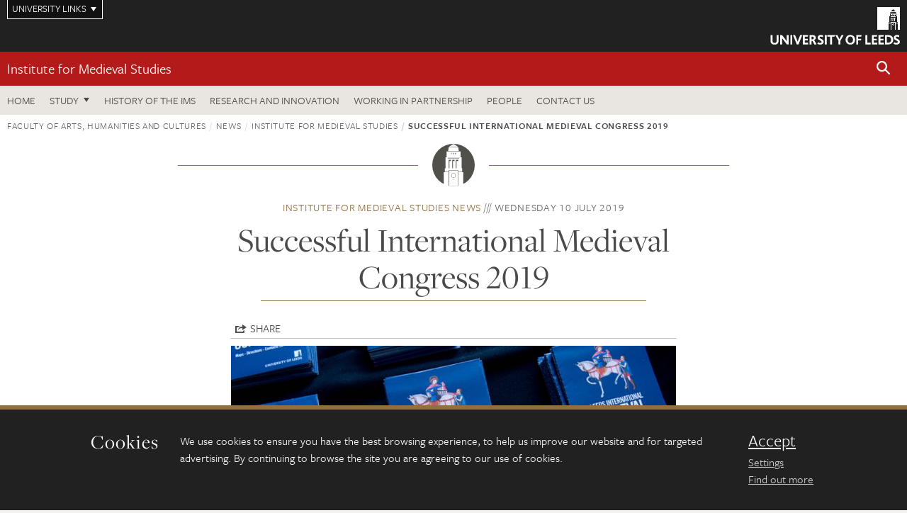

--- FILE ---
content_type: text/html; charset=UTF-8
request_url: https://ahc.leeds.ac.uk/medieval/news/article/1341/successful-international-medieval-congress-2019
body_size: 12491
content:
<!DOCTYPE html>
<!--[if IE 8]><html class="no-js lt-ie9" lang="en"><![endif]-->
<!--[if IE 9]><html class="no-js ie9" lang="en"><![endif]-->
<!--[if gt IE 8]><!-->
<html class="no-js" lang="en"><!--<![endif]-->
    <head>
    <meta charset="utf-8">
<meta http-equiv="X-UA-Compatible" content="IE=edge">
<!-- Remove auto number linking-->
<meta name="format-detection" content="telephone=no">
<meta name="viewport" content="width=device-width, initial-scale=1">
<meta name="generator" content="http://www.jadu.co.uk" />
<meta name="robots" content="index,follow" />
<meta name="revisit-after" content="2 days" />
<meta name="author" content="Faculty of AHC" />
<meta name="publisher" content="University of Leeds" />
<link rel="canonical" href="https://ahc.leeds.ac.uk/medieval/news/article/1341/successful-international-medieval-congress-2019" />


<link rel="schema.dcterms" href="https://purl.org/dc/terms/" />
<meta name="dcterms.creator" content="Victoria Yuskaitis" lang="en" />
<meta name="dcterms.created" content="2019-07-10" lang="en" />
<meta name="dcterms.modified" content="2019-07-10" lang="en" />
<meta name="dcterms.description" content="IMC 2019 was a great success" lang="en" />
<meta name="dcterms.format" content="text/html" lang="en" />
<meta name="dcterms.identifier" content="https://ahc.leeds.ac.uk/medieval/news/article/1341/successful-international-medieval-congress-2019" lang="en" />
<meta name="dcterms.language" content="en" />
<meta name="dcterms.publisher" content="University of Leeds" lang="en" />
<meta name="dcterms.rights" content="Copyright University of Leeds" lang="en" />
<meta name="dcterms.coverage" content="UK" lang="en" />
<meta name="dcterms.title" content="Successful International Medieval Congress 2019" lang="en" />
<meta name="dcterms.subject" content="successful; international medieval congress 2019, materialities, sessions, special thematic strand, over 2,500 participants" lang="en" />
<meta name="Keywords" content="successful; international medieval congress 2019, materialities, sessions, special thematic strand, over 2,500 participants" />
<meta name="Description" content="IMC 2019 was a great success" />
<meta name="twitter:card" content="summary" />
<meta name="twitter:title" content="Successful International Medieval Congress 2019" />
<meta name="twitter:description" content="IMC 2019, held at the University of Leeds from 1-4 July, was a great success, and featured keynote speakers, sessions and round table discussions, bookfairs, workshops, and Making Leeds Medieval." />
<meta name="twitter:image" content="https://ahc.leeds.ac.uk/images/800x400_IMC2019a.jpg" />
<meta name="twitter:url" content="https://ahc.leeds.ac.uk/medieval/news/article/1341/successful-international-medieval-congress-2019" />
<meta property="og:title" content="Successful International Medieval Congress 2019" />
<meta property="og:type" content="website" />
<meta property="og:description" content="IMC 2019, held at the University of Leeds from 1-4 July, was a great success, and featured keynote speakers, sessions and round table discussions, bookfairs, workshops, and Making Leeds Medieval." />
<meta property="og:url" content="https://ahc.leeds.ac.uk/medieval/news/article/1341/successful-international-medieval-congress-2019" />
<meta property="og:image" content="https://ahc.leeds.ac.uk/images/800x400_IMC2019a.jpg" />



<meta name="newsID" content="1341"/>







<!-- Google Tag Manager Husam -->
<script>(function(w,d,s,l,i){w[l]=w[l]||[];w[l].push({'gtm.start':
new Date().getTime(),event:'gtm.js'});var f=d.getElementsByTagName(s)[0],
j=d.createElement(s),dl=l!='dataLayer'?'&l='+l:'';j.async=true;j.src=
'https://www.googletagmanager.com/gtm.js?id='+i+dl;f.parentNode.insertBefore(j,f);
})(window,document,'script','dataLayer','GTM-WJPZM2T');</script>
<!-- End Google Tag Manager -->

<title>    Successful International Medieval Congress 2019 | Institute for Medieval Studies | University of Leeds
</title>

<link rel="stylesheet" href="https://use.typekit.net/yos6uow.css">

<!-- Include JS -->
<script src="https://jaducdn.leeds.ac.uk/themes/default/assets/dist/modernizr-custom.js?version=1ca6be4553fdbec3ff48ea961ec12a9f"></script>

<!-- Include Favicon -->
<link rel="icon" type="image/x-icon" href="https://jaducdn.leeds.ac.uk/themes/default/assets/dist/img/favicon.ico" />

<link href="https://jaducdn.leeds.ac.uk/themes/default/assets/dist/theme-default/bootstrap.min.css?version=1ca6be4553fdbec3ff48ea961ec12a9f" rel="stylesheet" type='text/css' media="screen">
<link href="https://jaducdn.leeds.ac.uk/themes/default/assets/dist/theme-default/toolkit.min.css?version=1ca6be4553fdbec3ff48ea961ec12a9f" rel="stylesheet" type='text/css' media="screen">
<link href="https://jaducdn.leeds.ac.uk/themes/default/assets/dist/theme-default/cookies.min.css?version=1ca6be4553fdbec3ff48ea961ec12a9f" rel="stylesheet" type='text/css' media="screen">
<link href="https://jaducdn.leeds.ac.uk/themes/default/assets/dist/theme-default/print.min.css?version=1ca6be4553fdbec3ff48ea961ec12a9f'" rel="stylesheet" media="print">
        </head>
    <body class="ahc">
<!-- Google Tag Manager (noscript) -->
<noscript><iframe src="https://www.googletagmanager.com/ns.html?id=GTM-WJPZM2T"
height="0" width="0" style="display:none;visibility:hidden"></iframe></noscript>
<!-- End Google Tag Manager (noscript) -->
        <div id="site-container" class="site-container-md">
            <a id="skip-main" href="#main" rel="nofollow">Skip to main content</a>
<div class="quicklinks-outer">

    <div class="masthead-links">
        <button class="masthead-link masthead-link-quicklinks js-quicklinks-toggle" data-toggle="collapse" data-target="#quicklinks" aria-label="Open University quicklinks menu">University links</button>
    </div>   

    <nav id="quicklinks" class="quicklinks collapse" role="navigation">         
        <div class="wrapper-relative">
            <div class="quicklinks-inner">                    
                <div class="tk-row">
                    <div class="col-sm-6 col-md-3">
                                                                                                        <ul class="quicklinks-list">
                                <li class="title">For staff</li>
                                                                    <li><a href="https://www.leeds.ac.uk/forstaff/">For Staff</a></li>
                                                                    <li><a href="https://forstaff.leeds.ac.uk/forstaff/homepage/375/services">Services A-Z</a></li>
                                                                    <li><a href="https://ses.leeds.ac.uk/">Student Education Service</a></li>
                                                            </ul>
                                                                                                                                        <ul class="quicklinks-list">
                                <li class="title">For students</li>
                                                                    <li><a href="https://minerva.leeds.ac.uk/">Minerva</a></li>
                                                                    <li><a href="https://it.leeds.ac.uk/mobileapps">Mobile apps</a></li>
                                                                    <li><a href="https://students.leeds.ac.uk/">Students</a></li>
                                                            </ul>
                                                                                        </div><div class="col-sm-6 col-md-3">
                                                                                                            <ul class="quicklinks-list">
                                <li class="title">Faculties</li>
                                                                    <li><a href="https://ahc.leeds.ac.uk/">Faculty of Arts, Humanities and Cultures</a></li>
                                                                    <li><a href="https://biologicalsciences.leeds.ac.uk/">Faculty of Biological Sciences</a></li>
                                                                    <li><a href="https://business.leeds.ac.uk/">Faculty of Business</a></li>
                                                                    <li><a href="https://eps.leeds.ac.uk">Faculty of Engineering and Physical Sciences</a></li>
                                                                    <li><a href="https://environment.leeds.ac.uk/">Faculty of Environment</a></li>
                                                                    <li><a href="https://medicinehealth.leeds.ac.uk/">Faculty of Medicine and Health</a></li>
                                                                    <li><a href="https://essl.leeds.ac.uk/">Faculty of Social Sciences</a></li>
                                                                    <li><a href="https://www.leeds.ac.uk/language-centre">Language Centre</a></li>
                                                                    <li><a href="https://www.leeds.ac.uk/lifelong-learning">Lifelong Learning Centre</a></li>
                                                            </ul>
                                                                                        </div><div class="col-sm-6 col-md-3">
                                                                                                            <ul class="quicklinks-list">
                                <li class="title">Other</li>
                                                                    <li><a href="https://www.leeds.ac.uk/staffaz">Staff A-Z</a></li>
                                                                    <li><a href="https://www.leeds.ac.uk/campusmap">Campus map</a></li>
                                                                    <li><a href="https://www.leeds.ac.uk/university-jobs">Jobs</a></li>
                                                                    <li><a href="https://www.leeds.ac.uk/alumni">Alumni</a></li>
                                                                    <li><a href="https://www.leeds.ac.uk/contact">Contacts</a></li>
                                                                    <li><a href="https://library.leeds.ac.uk/">Library</a></li>
                                                                    <li><a href="https://it.leeds.ac.uk/">IT</a></li>
                                                                    <li><a href="https://mymedia.leeds.ac.uk/">VideoLeeds</a></li>
                                                                    <li><a href="https://www.luu.org.uk/">Leeds University Union</a></li>
                                                            </ul>
                                                                                        </div><div class="col-sm-6 col-md-3">
                                                                                                            <ul class="quicklinks-list">
                                <li class="title">Follow us</li>
                                                                    <li><a href="https://www.facebook.com/universityofleeds">Facebook</a></li>
                                                                    <li><a href="https://bsky.app/profile/universityofleeds.bsky.social">Bluesky</a></li>
                                                                    <li><a href="https://www.youtube.com/universityofleeds">YouTube</a></li>
                                                                    <li><a href="https://www.linkedin.com/edu/university-of-leeds-12706">LinkedIn</a></li>
                                                                    <li><a href="https://instagram.com/universityofleeds/">Instagram</a></li>
                                                                    <li><a href="https://medium.com/university-of-leeds">Medium</a></li>
                                                                    <li><a href="https://www.weibo.com/leedsuniversityuk">Weibo</a></li>
                                                                    <li><a href="https://theconversation.com/institutions/university-of-leeds-1122">The Conversation</a></li>
                                                            </ul>
                                                                                        </div><div class="col-sm-6 col-md-3">
                                                                        </div>      
                </div>
            </div>
            <div class="quicklinks-close">
                <button class="icon-font btn-icon js-quicklinks-close" data-toggle="collapse" data-target="#quicklinks">
                    <span class="tk-icon-close" aria-hidden="true"></span>                            
                    <span class="icon-font-text">Close quicklinks</span>
                </button>
            </div>
        </div>
    </nav>

</div>
<!-- $MASTHEAD-->
<header id="masthead" class="masthead" role="banner">

    <div class="navicon">
        <button class="btn-icon" data-state="body-state" data-class="state-navicon-active">Menu</button>
    </div>

    <div class="logo">
                <a class="logo-full" title="University of Leeds homepage" href="//www.leeds.ac.uk/">
            <img class="js-png-svg-uri" data-uri="https://jaducdn.leeds.ac.uk/themes/default/assets/dist/img/uol-logo.svg" src="https://jaducdn.leeds.ac.uk/themes/default/assets/dist/img/uol-logo.png" alt="University of Leeds logo">
        </a>

        <a class="logo-mark" title="University of Leeds homepage" href="//www.leeds.ac.uk/">
            <img class="js-png-svg-uri" data-uri="https://jaducdn.leeds.ac.uk/themes/default/assets/dist/img/uol-logo-mark.svg" src="https://jaducdn.leeds.ac.uk/themes/default/assets/dist/img/uol-logo-mark.png" alt="University of Leeds logo">
        </a>
    </div>

</header>
<!-- /$MASTHEAD-->
<!-- $SITESEARCH-->
<div id="sitesearch" class="site-search collapse">
    <div class="wrapper-pd-xxs">
        <form class="site-search-inner" action="https://ahc.leeds.ac.uk/site/custom_scripts/search-results.php" role="search">
            <input id="cid" name="cid" type="hidden" value="98">
            <label class="sr-only" for="searchInput">Search</label>
            <input id="searchInput" class="site-search-input" type="search" name="query" placeholder="Search" autocomplete="off">

            <label class="sr-only" for="searchOption">Destination</label>

            <select id="searchOption" class="site-search-select js-action-toggle" name="searchOption">

                <option value="searchSite" selected data-action="https://ahc.leeds.ac.uk/site/custom_scripts/search-results.php">Faculty of AHC site</option>
                <option value="searchAll" data-action="https://ahc.leeds.ac.uk/site/custom_scripts/search-results.php">All leeds.ac.uk sites</option>

                <!--<optgroup label="Toolkit courses">
                    <option value="UG" data-action="https://courses.leeds.ac.uk/course-search">Undergraduate</option>
                    <option value="PGT" data-action="https://courses.leeds.ac.uk/course-search">Postgraduate taught</option>
                    <option value="PGR" data-action="https://courses.leeds.ac.uk/course-search">Postgraduate research</option>
                </optgroup>-->

            </select>

            <input class="site-search-submit btn btn-primary" type="submit" value="Search">
        </form>
    </div>
</div>
<!-- /$SITESEARCH-->
<div id="quicksearch" class="wrapper-lg wrapper-pd wrapper-relative">
    <div class="quick-search">

    </div>
</div><!-- $LOCALHEADER-->
<div class="local-header">
    <div class="wrapper-pd-xs">
        <div class="local-header-inner">
            <div class="local-header-title" role="navigation" aria-label="Home page link">

                                                                                                
                                    <a href="//ahc.leeds.ac.uk/medieval">Institute for Medieval Studies</a>
                            </div>
            <div class="local-header-search">
                            <button class="icon-font sm-toggle-search btn-icon js-site-search-toggle" data-toggle="collapse" data-target="#sitesearch" role="button" aria-label="Open site search">
                    <span class="site-search-btn" aria-hidden="true"></span>
                    <span class="icon-font-text">Search</span>
                </button>
            </div>
        </div>
    </div>
</div>
<!-- /$LOCALHEADER-->
<nav id="tk-nav-priority" class="tk-nav tk-nav-priority" role="navigation">
    <div class="wrapper-relative">
        <div class="tk-nav-header">
            <button class="btn-icon btn-menu" data-state="body-state" data-class="state-navicon-active">Close</button>
        </div>
        <div class="tk-nav-inner">
          <ul class="tk-nav-list tk-nav-list-primary">

                                                    <li><a href="//ahc.leeds.ac.uk/medieval">Home</a></li>
                

                
                                                                                                                                        
                                                                <li class="tk-nav-dropdown tk-nav-dropdown--items-2">
                            <a href="#drop_01" rel="nofollow">Study</a>
                                                <ul id="drop_01">
                                                                                                            <li><a href="//ahc.leeds.ac.uk/medieval-masters">Masters</a></li>
                                                                            <li><a href="//ahc.leeds.ac.uk/medieval-research-degrees">Research degrees</a></li>
                                                                                                                                                                                                            </ul>
                        </li>

                                                                
                                                        <li><a href="https://ahc.leeds.ac.uk/homepage/455/history-of-the-institute-for-medieval-studies">History of the IMS</a></li>
                                        <li><a href="https://ahc.leeds.ac.uk/medieval-research-innovation">Research and innovation</a></li>
                                        <li><a href="https://ahc.leeds.ac.uk/medieval-partnership">Working in partnership</a></li>
                                        <li><a href="https://ahc.leeds.ac.uk/medieval/stafflist">People</a></li>
                                        <li><a href="https://ahc.leeds.ac.uk/institute-medieval-studies/doc/contact-us-5">Contact us</a></li>
                            </ul>
        </div>
    </div>
</nav>
            <main id="main" class="main" role="main">
                <div>
                                            <div class="wrapper-pd-xs">
    <div class="breadcrumb-responsive">
        <ol class="breadcrumb">
                                                                      <li><a href="//ahc.leeds.ac.uk">Faculty of Arts, Humanities and Cultures</a></li>
                                                                                                          <li><a href="//ahc.leeds.ac.uk/news">News</a></li>
                                                                                                          <li><a href="//ahc.leeds.ac.uk/medieval/news">Institute for Medieval Studies</a></li>
                                                                              <li class="active">Successful International Medieval Congress 2019</li>
                                    </ol>
    </div>
</div>
    <div class="wrapper-sm wrapper-pd text-center">
       <div class="rule-image rule-image-sm">
           <span style="background-image:url('[data-uri]')"></span>
       </div>
       <p class="heading-related">
           <span class="name-divider"><a href="//ahc.leeds.ac.uk/medieval/news">Institute for Medieval Studies news</a></span>
           <span class=""><time datetime=2019-07-10>Wednesday 10 July 2019</time></span>
       </p>
       <h1 class="heading-underline">Successful International Medieval Congress 2019</h1>
   </div>

    <div class="wrapper-xs wrapper-pd article">

        <div class="social-share" id="social-share">

            <button class="btn-icon social-toggle" data-toggle="toggle" data-target="#social-share">Share</button>

            <div class="social-links">
                <a href="#" rel="nofollow" data-type="twitter" data-url="http://ahc.leeds.ac.uk/medieval/news/article/1341/successful-international-medieval-congress-2019" data-description="Successful International Medieval Congress 2019" data-via="twitter" class="js-pretty-social"><span class="icon-font-text">Twitter</span><span class="tk-icon-social-twitter"></span></a>

                <a href="#" rel="nofollow" data-type="facebook" data-url="http://ahc.leeds.ac.uk/medieval/news/article/1341/successful-international-medieval-congress-2019" data-title="Successful International Medieval Congress 2019" data-description="IMC 2019, held at the University of Leeds from 1-4 July, was a great success, and featured keynote speakers, sessions and round table discussions, bookfairs, workshops, and Making Leeds Medieval." data-media="http://ahc.leeds.ac.uk/images/800x400_IMC2019a.jpg" class="js-pretty-social"><span class="icon-font-text">Facebook</span><span class="tk-icon-social-facebook"></span></a>

                <a href="#" rel="nofollow" data-type="linkedin" data-url="http://ahc.leeds.ac.uk/medieval/news/article/1341/successful-international-medieval-congress-2019" data-title="Successful International Medieval Congress 2019" data-description="IMC 2019, held at the University of Leeds from 1-4 July, was a great success, and featured keynote speakers, sessions and round table discussions, bookfairs, workshops, and Making Leeds Medieval." data-via="linkedin" data-media="http://ahc.leeds.ac.uk/images/800x400_IMC2019a.jpg" class="js-pretty-social"><span class="icon-font-text">Linkedin</span><span class="tk-icon-social-linkedin"></span></a>
            </div>

            <hr>

        </div>

                <div class="rs-img rs-img-2-1 featured-img" style="background-image: url('//ahc.leeds.ac.uk/images/resized/750x375-0-0-1-80-800x400_IMC2019a.jpg');">
            <img src="//ahc.leeds.ac.uk/images/resized/750x375-0-0-1-80-800x400_IMC2019a.jpg" alt="Successful International Medieval Congress 2019">
        </div>
        
        <div class="cms">
            <p class="summary"><span class="dropcaps">I</span>MC 2019, held at the University of Leeds from 1-4 July, was a great success, and featured keynote speakers, sessions and round table discussions, bookfairs, workshops, and Making Leeds Medieval.</p>
            <p>With a total of<strong> 2,810 delegates from 59 countries</strong>, this year&#39;s <a href="http://www.imc.leeds.ac.uk/">International Medieval Congress (IMC)</a>&nbsp;rivals <a href="https://ahc.leeds.ac.uk/medieval/news/article/978/imc-2018-a-record-breaking-success">last year&#39;s record-breaking IMC</a>, which coincided with multiple significant milestones including the 25th Congress since its beginning in 1994, the 50th anniversary of the <a href="https://ahc.leeds.ac.uk/medieval">Institute for Medieval Studies</a> (IMS), and the 50th anniversary of the <a href="https://ahc.leeds.ac.uk/medieval-research-innovation/doc/international-medieval-bibliography/">International Medieval Bibliography</a> (IMB).&nbsp;</p>

<p><a href="https://ahc.leeds.ac.uk/history/staff/1004/axel-e-w-muller">Axel Muller</a>&nbsp;(Congress Director, University of Leeds) explained that after the anniversary Congress &#39;we expected a slight reduction in numbers; instead, we found ourselves overwhelmed with proposals&#39;. <a href="https://ahc.leeds.ac.uk/history/staff/863/professor-emilia-jamroziak">Emilia Jamroziak</a> (Professor of Medieval Religious History and Director of the IMS, University of Leeds), agreed, stating that &#39;the academic strength of the IMC is unquestionable;&nbsp;if you want to know what direction medieval studies is moving towards - across the world - you need to come to Leeds&#39;.&nbsp;</p>

<blockquote>
<p>The academic strength of the IMC is unquestionable; if you want to know what direction medieval studies is moving towards - across the world - you need to come to Leeds.&nbsp;</p>
</blockquote>

<div class="imageCaption"><img alt="IMC 2019" src="//ahc.leeds.ac.uk/images/resized/750x375-0-0-1-80-800x400_IMC2019c.jpg" />
<p>&nbsp;</p>
</div>

<p>The annual&nbsp;IMC provides an interdisciplinary forum for the discussion of all aspects of Medieval Studies.&nbsp;Papers and session proposals on any topic related to the Middle Ages are welcome, and each year the IMC also chooses a special thematic focus.&nbsp;</p>

<p>This year&#39;s Congress, held from 1-4 July 2019, featured the <a href="https://www.imc.leeds.ac.uk/imc2019/">special thematic strand &#39;Materialities&#39;</a>, coordinated by Anne E. Lester (Department of History, Johns Hopkins University).&nbsp;The study of materiality brings together a host of scholarly and theoretical concerns and puts them into dialogue to understand how conceptions of matter, and matter itself, shaped the creation of the material world, regimes of labour and supply, connectivity, entanglements, trade networks, movements of things and people, concepts of agency and network theory, and constructed notions of the sublime, of replication, and of &lsquo;reality&rsquo;, as an abstract concept and category during the Middle Ages.</p>

<div class="imageCaption"><img alt="IMC 2019" src="//ahc.leeds.ac.uk/images/resized/750x375-0-0-1-80-800x400_IMC2019f.jpg" />
<p>&nbsp;</p>
</div>

<h2>IMC 2019 Programme</h2>

<p>The IMC attracts delegates from across the world, and encourages diverse and cutting-edge&nbsp;discussions of all things medieval:&nbsp;</p>

<ul>
	<li><strong>2,810 delegates from 59 countries&nbsp;</strong>(39.8% from the UK, 39.4% from Europe, 15.5% from US/Canada, and 5.3% from other places)</li>
	<li><strong>391 session and round table discussions relating to the thematic strand&nbsp;</strong>(subdivided into 30 sub-strands)</li>
	<li><strong>765 sessions and round table discussions in total</strong></li>
	<li><a href="https://www.imc.leeds.ac.uk/welcome-to-imc-2019/"><strong>5 keynote lectures</strong></a>, in addition to special lectures and events</li>
	<li><strong>8 off-campus excursions</strong>&nbsp;to medieval sites of interest</li>
</ul>

<p>The <a href="https://www.imc.leeds.ac.uk/imc2019/2019-programme/">programme for IMC 2019</a> included a wide range of <a href="https://www.imc.leeds.ac.uk/imc2019/events/workshops/">workshops</a>, <a href="https://www.imc.leeds.ac.uk/imc2019/events/fairs/">fairs and exhibitions</a>, <a href="https://www.imc.leeds.ac.uk/imc2019/events/fordelegates/">receptions</a>,&nbsp;<a href="https://www.imc.leeds.ac.uk/imc2019/events/performance/">concerts and performances</a>, and <a href="https://www.imc.leeds.ac.uk/imc2019/events/excursions/">excursions</a>, in addition to sessions and round tables. Highlights include:&nbsp;</p>

<ul>
	<li><strong><a href="https://www.imc.leeds.ac.uk/imc2019/events/excursions/">Fountains Abbey Excursion</a>&nbsp;</strong>(30 June, day-trip): This tour, led by specialist guides, focused on one of the best preserved and most important medieval Cistercian monasteries in Europe.</li>
	<li><strong><a href="https://www.imc.leeds.ac.uk/imc2019/events/workshops/">Storytelling for Medievalists</a>&nbsp;</strong>(1 July, 19:00-21:00): Directed by Daisy Black, this workshop provided an introduction to the principles of oral storytelling; telling stories is one of the oldest art forms and makes up the heart of our medieval canon.</li>
	<li><a href="https://www.imc.leeds.ac.uk/imc2019/events/performance/"><strong>The Marshal&#39;s Music</strong></a>&nbsp;(2 July, 20:30-22:00). Performed by Trouvere, a group which combines historical research with musical experience and understanding, this performance told the epic life story of William Marshal, often referred to as England&#39;s greatest knight.&nbsp;</li>
	<li><strong><a href="https://www.imc.leeds.ac.uk/imc2019/events/fairs/">Medieval Craft Fair</a>&nbsp;</strong>(3 July, 10:30-19:30). A one-day craft fair showcasing handmade items using and inspired by medieval craft techniques.&nbsp;</li>
	<li><strong><a href="https://www.imc.leeds.ac.uk/imc2019/events/makingleedsmedieval/">Making Leeds Medieval</a></strong> (4 July, 10:30-18:00): An exciting day of medieval-themed entertainment, featuring thrilling combat displays, birds of prey, and medieval craft and technique demonstrations, among other activities.&nbsp;</li>
</ul>

<div class="imageCaption"><img alt="IMC 2019" src="//ahc.leeds.ac.uk/images/resized/750x375-0-0-1-80-800x400_IMC2019e.jpg" />
<p>&nbsp;</p>
</div>

<h2>Congress Responses</h2>

<p>This year&#39;s sessions represented an astonishing array of topics, perspectives, and approaches. Jamroziak considered&nbsp;the Materiality theme &#39;a great success&#39;, as it encouraged &#39;a far greater number of art historians and medievalists working on various aspects of material culture&#39;. Muller highlighted the diversity of topics within this theme alone, which included: &#39;materiality of the human body, landscapes, seascapes and soundscapes, materialities of identity, and precious objects&#39;.&nbsp;</p>

<p><a href="https://ahc.leeds.ac.uk/history/pgr/1305/samuel-bradley">Samuel Bradley</a> (PhD postgraduate researcher, IMS) and <a href="https://ahc.leeds.ac.uk/history/pgr/1426/florence-scott">Florence Scott</a> (PhD postgraduate researcher, IMS) organised mulitiple panels, and both were &#39;thrilled about how our sessions went&#39;. Scott explained that &#39;the various papers synthesised well and provoked important discussion about the political functions of royal ceremonies both real and imagined&#39;. Scott noted the wide temporal and geographical bounds represented,&nbsp;as well as the range of speakers, from established scholars to MA students. Bradley also stated that these conversations have already &#39;initiated plans for the IMC next year&#39;.&nbsp;</p>

<p><a href="https://ahc.leeds.ac.uk/history/pgr/1344/kaan-gorman">Kaan Gorman</a> (PhD postgraduate researcher, IMS), <a href="https://bham.academia.edu/GeoffHumble">Geoffrey Humble</a> (Leeds Institute of Health Sciences, University of Leeds), and <a href="https://ahc.leeds.ac.uk/history/pgr/1425/rose-sawyer">Rose&nbsp;Sawyer</a> (PhD postgraduate researcher, IMS) also organised a mini-strand with multiple panels. Sawyer described the strand as &#39;taking&nbsp;a cross-cultural approach to tracing the fringes of the normative, with papers examining Islamic sorcery, Icelandic prophetic dreams, German monstrous births, Italian wild child changelings, Chinese Zhiguai (anomaly tales), Japanese skin-swapping, and Chinese shapeshifting foxes&#39;. Sawyer stated that these analyses produced &#39;fruitful exchanges and cross-cultural comparisons&#39;.&nbsp;</p>

<p><a href="https://ahc.leeds.ac.uk/history/pgr/1329/jacob-henry-deacon">Jacob Deacon</a> (PhD postgraduate researcher, IMS), co-organised two panels and a round table discussion&nbsp;featuring historical martial arts studies with an international colleague, which Deacon described as &#39;a great success&#39;. Deacon stressed that &#39;for small and newly developing fields such as mine, the Congress acts as a fantastic oppportunity for researchers to come together and share ideas not only to advance their work but also the field itself. It was particularly rewarding to have such a broad range of scholars at different stages of their careers in England, Germany, Switzerland, and Spain contribute&#39;.&nbsp;</p>

<blockquote>
<p>The Congress acts as a fantastic opportunity for researchers to come together and share ideas not only to advance their work but also the field itself.&nbsp;</p>
</blockquote>

<p>Chris Latham (MA postgraduate researcher, IMS) attended the IMC for the first time this year, and he stated that &#39;overall the atmosphere throughout the week was great - I am looking forward to next year&#39;.</p>

<p>Planning other aspects of the IMC, besides sessions, also proved valuable for members of the IMS.</p>

<p>Bradley co-organised the annual <a href="https://www.luu.org.uk/medieval/">Leeds University Union (LUU) Medieval Society Pub Quiz</a>&nbsp;with <a href="https://ahc.leeds.ac.uk/history/pgr/1466/victoria-yuskaitis">Victoria Yuskaitis</a> (PhD postgraduate researcher, IMS), Madeline Hernstrom-Hill (MA postgraduate researcher, IMS), and <a href="https://ahc.leeds.ac.uk/history/pgr/2030/elisabeth-lisa-trischler">Elisabeth Trischler</a> (PhD postgraduate researcher, IMS), and he stated that this &#39;was a great way to unwind and meet friends and colleagues after the first day of the Congress - I was especially pleased by the numbers of people who came along, who&nbsp;were genuinely challenged by some of our questions&#39;. Latham also stressed the importance of networking at the IMC: &#39;I had the chance to meet with some of the many people whose work reflects similar interests to my own&#39;.&nbsp;</p>

<div class="imageCaption"><img alt="IMC 2019" src="//ahc.leeds.ac.uk/images/resized/750x375-0-0-1-80-800x400_IMC2019b.jpg" />
<p>&nbsp;</p>
</div>

<p>Yuskaitis, this year&#39;s IMS External Communications intern,&nbsp;explained that working for the IMC &#39;allowed me to gain really valuable experience working with the other IMS interns, while also learning about how such a complex event works and is put together&#39;. The IMS interns - including Yuskaitis, <a href="https://ahc.leeds.ac.uk/history/pgr/1897/kayla-kemhadjian">Kayla Kemhadjian</a> (PhD postgraduate researcher, IMS), and Chris Marks (MA postgraduate researcher, IMS) -&nbsp;co-organised updating social media and giving delegate interviews. Yuskaitis stated that her favourite aspect of working for the IMC was &#39;meeting delegates I otherwise&nbsp;wouldn&#39;t have had a chance to chat with - and getting a much broader perspective of medieval studies as a whole&#39;.&nbsp;</p>

<p>Jamroziak stated that &#39;personally, I love the four days of the IMC - it is crazy busy, enjoyable and really useful for new directions in my own research. It&#39;s always wonderful to see old friends, strengthen international networks, and make new friends - there are so many young and gifted scholars. It gives me hope that there is a good future for medieval studies&#39;.&nbsp;</p>

<blockquote>
<p>It&#39;s always wonderful to see old friends, strengthen international networks, and make new friends - there are so many young and gifted scholars. It gives me hope that there is a good future for medieval studies.&nbsp;</p>
</blockquote>

<div class="imageCaption"><img alt="IMC 2019" src="//ahc.leeds.ac.uk/images/resized/750x375-0-0-1-80-800x400_IMC2019d.jpg" />
<p>&nbsp;</p>
</div>

<h2>IMC 2020</h2>

<p><a href="https://www.imc.leeds.ac.uk/imc2020/">The Call for Papers for IMC 2020, held from 6-9 July at the University of Leeds,&nbsp;is currently open</a>. The special thematic strand is &#39;Borders&#39;. This strand seeks to bring together medievalists of all fields interested in both the theory and practice of borders in all their variety, from physical boundaries and material borders to dynamic social and spatial relationships.&nbsp;</p>

<p><a href="https://www.imc.leeds.ac.uk/proposals/proposal-forms/">Individual paper proposals</a> can be submitted online until <strong>31 August 2019</strong>; <a href="https://www.imc.leeds.ac.uk/proposals/proposal-forms/">session proposals</a> can be submitted online until&nbsp;<strong>30 September 2019</strong>. Before submitting, read the <a href="https://www.imc.leeds.ac.uk/policies/criteria/">Proposal Guidelines</a>.&nbsp;</p>

<p>This topic is timely, as <a href="https://www.imc.leeds.ac.uk/borders-call-for-papers-2020/">Muller stated</a> that &#39;borders in the Middle Ages - as today - serve as&nbsp;points of demarcation (and also meeting points) of different cultures, communities and societies. Often borders are perceived (or actual) concepts which have a strong subjective association which are reflected in emotive responses by individuals and groups. It is important to discuss the development, change, and overcoming of borders at an international meeting such as the International Medieval Congress at Leeds&#39;.&nbsp;</p>

<p>&nbsp;</p>

        </div>
        <!-- ./cms -->

    </div>
    <!-- ./wrapper-xs -->

    <!-- related-news -->
    <div class="island island-lg skin-bg-module">
        <div class="wrapper-md wrapper-pd">

                                                                                                                                                                                                                                    
            <div class="divider-header">
                <h4 class="divider-header-heading divider-header-heading-underline">Related News</h4>
                <p class="divider-header-action"><a href="//ahc.leeds.ac.uk/medieval/news">See all Institute for Medieval Studies news</a></p>
            </div>

            <div class="tk-row equalize">
                            <div class="col-xs-12 col-sm-4">
                    <div class="card-flat card-stacked-sm skin-box-white skin-bd-b">
                                                                                                                                                                                        <div class="card-img">
                                    <div class="rs-img rs-img-2-1 hide-sm" style="background-image: url('//ahc.leeds.ac.uk/images/resized/400x200-0-0-1-80-Northern_History_resized.jpg');">
                                        <a href="//ahc.leeds.ac.uk/medieval/news/article/3035/applications-invited-for-the-northern-history-gordon-forster-essay-prize-2026"><img src="//ahc.leeds.ac.uk/images/resized/400x200-0-0-1-80-Northern_History_resized.jpg" alt="Applications invited for the Northern History Gordon Forster Essay Prize 2026"></a>
                                    </div>
                                </div>
                                                                            <div class="card-content equalize-inner">
                            <h3 class="heading-link-alt"><a href="//ahc.leeds.ac.uk/medieval/news/article/3035/applications-invited-for-the-northern-history-gordon-forster-essay-prize-2026">Applications invited for the Northern History Gordon Forster Essay Prize 2026</a></h3>
                            <p class="heading-related"><a href="//ahc.leeds.ac.uk/medieval/news">Institute for Medieval Studies</a> - Friday 19 December 2025</p>
                        </div>
                    </div>
                </div>
                            <div class="col-xs-12 col-sm-4">
                    <div class="card-flat card-stacked-sm skin-box-white skin-bd-b">
                                                                                                                                                                                        <div class="card-img">
                                    <div class="rs-img rs-img-2-1 hide-sm" style="background-image: url('//ahc.leeds.ac.uk/images/resized/400x200-0-0-1-80-Medieval_Studies_REF.jpg');">
                                        <a href="//ahc.leeds.ac.uk/medieval/news/article/2976/an-interview-with-lucy-moore-a-career-in-medieval-coins-community-and-museum-curation"><img src="//ahc.leeds.ac.uk/images/resized/400x200-0-0-1-80-Medieval_Studies_REF.jpg" alt="An Interview with Lucy Moore: A Career in Medieval Coins, Community, and Museum Curation "></a>
                                    </div>
                                </div>
                                                                            <div class="card-content equalize-inner">
                            <h3 class="heading-link-alt"><a href="//ahc.leeds.ac.uk/medieval/news/article/2976/an-interview-with-lucy-moore-a-career-in-medieval-coins-community-and-museum-curation">An Interview with Lucy Moore: A Career in Medieval Coins, Community, and Museum Curation </a></h3>
                            <p class="heading-related"><a href="//ahc.leeds.ac.uk/medieval/news">Institute for Medieval Studies</a> - Thursday 18 September 2025</p>
                        </div>
                    </div>
                </div>
                            <div class="col-xs-12 col-sm-4">
                    <div class="card-flat card-stacked-sm skin-box-white skin-bd-b">
                                                                                                                                                                                        <div class="card-img">
                                    <div class="rs-img rs-img-2-1 hide-sm" style="background-image: url('//ahc.leeds.ac.uk/images/resized/400x200-0-0-1-80-image__5_.png');">
                                        <a href="//ahc.leeds.ac.uk/medieval/news/article/2974/faculty-launches-best-practice-guide-on-staff-celebration-reward-and-recognition"><img src="//ahc.leeds.ac.uk/images/resized/400x200-0-0-1-80-image__5_.png" alt="Faculty launches Best Practice Guide on Staff Celebration, Reward and Recognition"></a>
                                    </div>
                                </div>
                                                                            <div class="card-content equalize-inner">
                            <h3 class="heading-link-alt"><a href="//ahc.leeds.ac.uk/medieval/news/article/2974/faculty-launches-best-practice-guide-on-staff-celebration-reward-and-recognition">Faculty launches Best Practice Guide on Staff Celebration, Reward and Recognition</a></h3>
                            <p class="heading-related"><a href="//ahc.leeds.ac.uk/medieval/news">Institute for Medieval Studies</a> - Tuesday 16 September 2025</p>
                        </div>
                    </div>
                </div>
                        </div>

        </div>
    </div>

                </div>
            </main>
            <div class="back-top">
    <a data-toggle="scroll" href="#site-container" rel="nofollow">Back to top</a>
</div>                
            <footer class="site-footer" role="contentinfo">
    <div class="site-footer-upper">
        <div class="wrapper-pd">
            <div class="site-footer-upper-logos">
                                                                                                                                                                                                                                                                                                                                                                                                                    <a href="https://www.advance-he.ac.uk/equality-charters/athena-swan-charter" title="Visit Athena Swan Bronze"><img src="//ahc.leeds.ac.uk/images/resized/81x60-0-0-1-80-Advance_HE_Membership_logo_Standalone_AS_Bronze_Colour.png" alt="logo of the Athena Swan Bronze Award accreditation"></a>                            </div>
            <div class="footer-social">
                                    <h2 class="hide-accessible">Social media links</h2>
                                            <a href="https://www.facebook.com/universityofleeds/" title="Go to Facebook page"><span class="icon-font-text">Facebook</span><span class="tk-icon tk-icon-social-facebook"></span></a>                    
                                            <a href="https://www.weibo.com/leedsuniversityuk" title="Go to Weibo page"><span class="icon-font-text">Weibo</span><span class="tk-icon tk-icon-social-weibo"></span></a>                    
                                                </div>
        </div>
    </div>
    
    <div class="site-footer-middle p-t-md p-b-md">
        <div class="wrapper-pd">
            <nav role="navigation">
                <div class="tk-row">
                     <div class="col-sm-6 col-md-3">
                                                                                                        <ul class="quicklinks-list">
                                <li class="title">Faculty of Arts, Humanities and Cultures</li>
                                                                    <li><a href="https://ahc.leeds.ac.uk">Faculty of Arts, Humanities and Cultures</a></li>
                                                                    <li><a href="https://ahc.leeds.ac.uk/design">School of Design</a></li>
                                                                    <li><a href="https://ahc.leeds.ac.uk/english">School of English</a></li>
                                                                    <li><a href="https://ahc.leeds.ac.uk/fine-art">School of Fine Art, History of Art and Cultural Studies</a></li>
                                                                    <li><a href="https://ahc.leeds.ac.uk/history">School of History</a></li>
                                                                    <li><a href="https://ahc.leeds.ac.uk/languages">School of Languages, Cultures and Societies</a></li>
                                                                    <li><a href="https://ahc.leeds.ac.uk/media/">School of Media and Communication</a></li>
                                                                    <li><a href="https://ahc.leeds.ac.uk/music">School of Music</a></li>
                                                                    <li><a href="https://ahc.leeds.ac.uk/performance/">School of Performance and Cultural Industries</a></li>
                                                                    <li><a href="https://ahc.leeds.ac.uk/philosophy/">School of Philosophy, Religion and History of Science</a></li>
                                                                    <li><a href="https://ahc.leeds.ac.uk/medieval/">Institute for Medieval Studies</a></li>
                                                                    <li><a href="https://ahc.leeds.ac.uk/ethics/">Inter-Disciplinary Ethics Applied Centre</a></li>
                                                            </ul>
                                                                                        </div><div class="col-sm-6 col-md-3">
                                                                                                            <ul class="quicklinks-list">
                                <li class="title">Quicklinks</li>
                                                                    <li><a href="https://www.leeds.ac.uk/language-centre">Language Centre</a></li>
                                                                    <li><a href="https://ahc.leeds.ac.uk/graduate-school/doc/faculty-arts-humanities-cultures-graduate-school">Graduate School</a></li>
                                                                    <li><a href="https://lahri.leeds.ac.uk/ ">Leeds Arts and Humanities Research Institute</a></li>
                                                                    <li><a href="https://www.leeds.ac.uk/cultural-institute">Cultural Institute</a></li>
                                                                    <li><a href="https://ahc.leeds.ac.uk/pria">Pedagogic Research in the Arts (PRiA)</a></li>
                                                                    <li><a href="https://ahc.leeds.ac.uk/theatre-at-leeds">Theatre at Leeds</a></li>
                                                                    <li><a href="https://ahc.leeds.ac.uk/yorkshire-sculpture-international">Yorkshire Sculpture International</a></li>
                                                            </ul>
                                                                                        </div><div class="col-sm-6 col-md-3">
                                                                                                            <ul class="quicklinks-list">
                                <li class="title">For staff</li>
                                                                    <li><a href="https://forstaff.leeds.ac.uk/forstaff/homepage/375/services">Services A-Z</a></li>
                                                            </ul>
                                                                                                                                        <ul class="quicklinks-list">
                                <li class="title">For students</li>
                                                                    <li><a href="https://portal.leeds.ac.uk">Portal</a></li>
                                                                    <li><a href="https://students.leeds.ac.uk/">Students</a></li>
                                                            </ul>
                                                                                        </div><div class="col-sm-6 col-md-3">
                                                                                                            <ul class="quicklinks-list">
                                <li class="title">University links</li>
                                                                    <li><a href="https://jobs.leeds.ac.uk/vacancies.aspx">Jobs</a></li>
                                                                    <li><a href="https://www.leeds.ac.uk/term-dates">Term dates</a></li>
                                                                    <li><a href="https://www.leeds.ac.uk/campusmap">Campus map</a></li>
                                                                    <li><a href="https://www.leeds.ac.uk/info/5000/about/131/find_us">Find us</a></li>
                                                                    <li><a href="https://www.leeds.ac.uk/alumni">Alumni</a></li>
                                                            </ul>
                                                                                                        <!-- <ul class="quicklinks-list">
                            <li class="title">Site map</li>
                            <li><a href="//ahc.leeds.ac.uk/news/">News</a></li>
                            <li><a href="//ahc.leeds.ac.uk/events/">Events</a></li>    
                            <li><a href="//ahc.leeds.ac.uk/student-and-alumni-profiles/">Student and alumni profile</a></li>
                            <li><a href="//ahc.leeds.ac.uk/short-courses/">Short courses</a></li>    
                            <li><a href="//ahc.leeds.ac.uk/scholarships/">Scholarships</a></li>
                            <li><a href="//ahc.leeds.ac.uk/stafflist/">Staff list</a></li>
                        </ul> -->
                    </div>
                </div>
            </nav>
        </div>
    </div>

    <div class="site-footer-lower">
        <div class="wrapper-pd">
            <nav role="navigation">
                <ul class="nav">
                    <li>&copy; 2026 University of Leeds, Leeds, LS2 9JT</li>
                    <li><a href="//www.leeds.ac.uk/termsandconditions">Terms and conditions</a></li>
                    <li><a href="//www.leeds.ac.uk/accessibility">Accessibility</a></li>
                    <li><a href="//ahc.leeds.ac.uk/privacy">Privacy and cookies</a></li>
                    <li><a href="//www.leeds.ac.uk/foi">Freedom of information</a></li>
                </ul>
            </nav>
        </div>
    </div>
</footer>

        </div><!-- /$SITE-CONTAINER-->

        <script>var GALAXY_SHORTCUT = "/ahc";var PROTOCOL = "https://";var DOMAIN = "ahc.leeds.ac.uk";var SECURE_SERVER = "https://production2.leeds.ac.uk/ahc";var SECURE_JADU_PATH = "https://production2.leeds.ac.uk/ahc/jadu";var USE_TAXONOMY = "";var ASSIGN_ADMINISTRATOR_VIEW = "false";var TAXONOMY_NAME = "IPSV";var BESPOKE_CATEGORY_LIST_NAME = "GalaxiesCL";var is_IIS = "";var PHOTON_ENABLED = "";var EDITOR_IMAGE_PASTE = "1";var LOCAL_FE_DOMAIN = "ahc.leeds.ac.uk";var SECURE_BLOG_PATH = "";var DATE_INPUT_DAY_MONTH_ORDER = "";var LOCAL_DOMAINS = new Array();LOCAL_DOMAINS[0] = "production2.leeds.ac.uk/ahc";</script><script>
            var AJAX_NEWS_EVENTS = "/site/ajax/ajax-news-events.php";
            var AJAX_RES_OPPS = "/site/custom_scripts/research-opportunities-index.php";
            var SEARCH_RESULTS = "/site/custom_scripts/search-results.php";</script>

<script src="https://code.jquery.com/jquery-3.7.1.min.js"></script>
<script src="https://jaducdn.leeds.ac.uk/themes/default/assets/dist/script.min.js?version=1ca6be4553fdbec3ff48ea961ec12a9f"></script>
<script src="https://jaducdn.leeds.ac.uk/themes/default/assets/jadu/dev.min.js?version=1ca6be4553fdbec3ff48ea961ec12a9f"></script>
        <script src="https://jaducdn.leeds.ac.uk/themes/default/assets/dist/cookies.min.js?version=1ca6be4553fdbec3ff48ea961ec12a9f"></script>
<script>
    if(typeof cookieConsent !== "undefined"){
        //Cookies compliance
        cookieConsent.init({
            url: '//ahc.leeds.ac.uk/privacy/',
            google: true,
            facebook: true
        });
    }
</script>
        
            </body>
</html>
